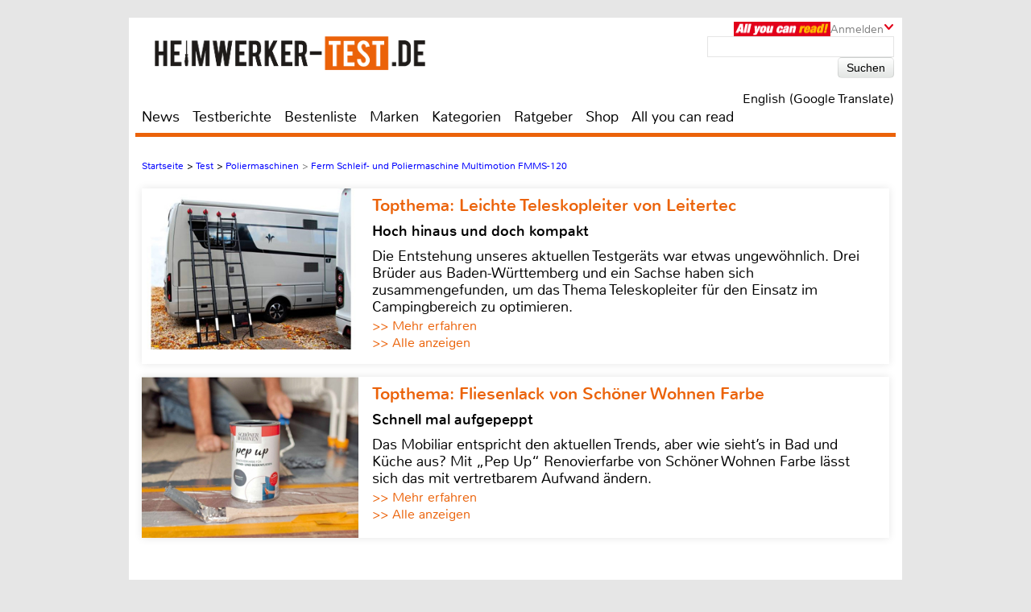

--- FILE ---
content_type: text/html; charset=UTF-8
request_url: https://www.heimwerker-test.de/test/poliermaschinen/ferm-schleif-und-poliermaschine-multimotion-fmms-120-4196
body_size: 42901
content:

<!DOCTYPE html>
<html prefix="og: http://ogp.me/ns# fb: http://ogp.me/ns/fb#">
<head>
    <meta http-equiv="Content-Type" content="text/html; charset=utf-8">
    <title>Ferm Schleif- und Poliermaschine Multimotion FMMS-120</title>
	<meta name="description" content="Test Poliermaschinen 2026: Unsere Redaktion hat den Ferm Schleif- und Poliermaschine Multimotion FMMS-120 für Sie unter die Lupe genommen">
	<meta name="keywords" content="test,akkuschrauber,bohrmaschine,baumarkt,werkzeug,bestenliste,testberichte,test,Schleif- und Poliermaschine Multimotion FMMS-120,Ferm">
	<meta name="Audience" content="alle">
	<meta name="language" content="de">
	<meta name="resource-type" content="Document">
	<meta name="revisit-after" content="7 days" />
	
	<meta name="author" content="Gerd Seibring - Michael E. Brieden Verlag GmbH">
	<meta name="copyright" content="Michael E. Brieden Verlag GmbH">
	<meta name="robots" content="index,follow">
	<meta name="google-site-verification" content="-WWi-4RBIcsZtzXboyQl7ZF2HwxUY11gCGrxaIdXCKs">
	
	<meta name="viewport" content="width=device-width">
	<link rel="canonical" href="https://www.heimwerker-test.de/test/poliermaschinen/ferm-schleif-und-poliermaschine-multimotion-fmms-120-4196" />
	<link rel="alternate" hreflang="de-DE" href="https://www.heimwerker-test.de/test/poliermaschinen/ferm-schleif-und-poliermaschine-multimotion-fmms-120-4196" />
    <link rel="shortcut icon" href="https://www.heimwerker-test.de/images/hwp/favicon.ico" type="image/x-icon">
	<link rel="image_src" href="https://www.heimwerker-test.de/images/testbilder/big/poliermaschinen_ferm_schleif_und_poliermaschine_multimotion_fmms_120_bild_1307128971.jpg" />
<meta itemprop="image" content="https://www.heimwerker-test.de/images/testbilder/big/poliermaschinen_ferm_schleif_und_poliermaschine_multimotion_fmms_120_bild_1307128971.jpg" />
<meta property="og:image" content="https://www.heimwerker-test.de/images/testbilder/big/poliermaschinen_ferm_schleif_und_poliermaschine_multimotion_fmms_120_bild_1307128971.jpg" />
<meta property="og:type" content="article" />
<meta property="og:title" content="Ferm Schleif- und Poliermaschine Multimotion FMMS-120" />
<meta property="og:url" content="https://www.heimwerker-test.de/test/poliermaschinen/ferm-schleif-und-poliermaschine-multimotion-fmms-120-4196" />
<meta property="og:description" content="Wer sein Auto makellos gl&auml;nzen lassen will, muss hin und wieder polieren. Wenn das nicht in schwei&szlig;treibende Arbeit ausarten soll, muss eine Poliermaschine her. Ferm bietet mit der Multimotion eine, die sich auch W&ouml;lbungen anpassen kann." />
<meta property="og:site_name" content="heimwerker-test.de" />
<meta name="twitter:card" content="summary" />
<meta name="twitter:url" content="https://www.heimwerker-test.de/test/poliermaschinen/ferm-schleif-und-poliermaschine-multimotion-fmms-120-4196" />
<meta name="twitter:title" content="Ferm Schleif- und Poliermaschine Multimotion FMMS-120" />
<meta name="twitter:description" content="Wer sein Auto makellos gl&auml;nzen lassen will, muss hin und wieder polieren. Wenn das nicht in schwei&szlig;treibende Arbeit ausarten soll, muss eine Poliermaschine her. Ferm bietet mit der Multimotion eine, die sich auch W&ouml;lbungen anpassen kann." />
<meta name="twitter:image" content="https://www.heimwerker-test.de/images/testbilder/big/poliermaschinen_ferm_schleif_und_poliermaschine_multimotion_fmms_120_bild_1307128971.jpg" />
<meta name="twitter:image:width" content="800" />
<meta name="twitter:image:height" content="534" />
	<script type="text/javascript" src="https://www.heimwerker-test.de/cookie-consent/cookie-consent.js"></script>
	<script type="text/javascript">
		var hifitest_ajax_host = "https://www.heimwerker-test.de";
		var hwp = 1;
		var uin = "test";
		var htmo = 0;
		var htsi = "";
		var htanno = "https://mobil.heimwerker-test.de/test/poliermaschinen/ferm-schleif-und-poliermaschine-multimotion-fmms-120-4196";
		var htannoswitch = "https://mobil.heimwerker-test.de/switch/test/poliermaschinen/ferm-schleif-und-poliermaschine-multimotion-fmms-120-4196";
		
	</script>
	
    <link rel="stylesheet" href="https://www.heimwerker-test.de/css/common_hwp.css" type="text/css">
    <link rel="stylesheet" href="https://www.heimwerker-test.de/css/mediumBanner.css" type="text/css">
	<link rel="stylesheet" href="https://www.heimwerker-test.de/css/simple-lightbox.min.css" type="text/css">
	<link rel="stylesheet" href="https://www.heimwerker-test.de/css/fotorama.css" type="text/css">
	<link rel="stylesheet" href="https://www.heimwerker-test.de/css/lightbox.min.css" type="text/css">
	<link rel="stylesheet" href="https://www.heimwerker-test.de/cookie-consent/cookie-consent.css" type="text/css">
	<link rel="alternate" media="only screen and (max-width: 640px)" href="https://mobil.heimwerker-test.de/test/poliermaschinen/ferm-schleif-und-poliermaschine-multimotion-fmms-120-4196">
	<link rel="alternate" type="application/rss+xml" title="heimwerker-test.de Test und News Feed" href="https://www.heimwerker-test.de/rss/alleartikel" />
	<link rel="alternate" type="application/rss+xml" title="heimwerker-test.de News Feed" href="https://www.heimwerker-test.de/rss/news" />
	<link rel="alternate" type="application/rss+xml" title="heimwerker-test.de Test Feed" href="https://www.heimwerker-test.de/rss/tests" />
	<script type="text/javascript">var uaoff = 1;var gaccgoui = "UA-18596510-1";var gafour = "G-SS7T535GT8";</script>
	
	<script type="text/javascript">
		function googleTranslateElementInit() {
			new google.translate.TranslateElement({pageLanguage: 'de', layout: google.translate.TranslateElement.InlineLayout.HORIZONTAL, autoDisplay: false, gaTrack: true, gaId: 'UA-18596510-1'}, 'google_translate_element');
			var removePopup = document.getElementById('goog-gt-tt');
			removePopup.parentNode.removeChild(removePopup);
		}
	</script>
	<script type="text/javascript" src="//translate.google.com/translate_a/element.js?cb=googleTranslateElementInit"></script>
	
<!-- Matomo -->
<script type="text/javascript">
  var _paq = window._paq || [];
  /* tracker methods like "setCustomDimension" should be called before "trackPageView" */
  _paq.push(["setDocumentTitle", document.domain + "/" + document.title]);
  _paq.push(["setDomains", ["*.heimwerker-test.de"]]);
  _paq.push(['trackPageView']);
  _paq.push(['enableLinkTracking']);
  (function() {
    var u="https://brieden.info/matomo/";
    _paq.push(['setTrackerUrl', u+'matomo.php']);
    _paq.push(['setSiteId', '1']);
    var d=document, g=d.createElement('script'), s=d.getElementsByTagName('script')[0];
    g.type='text/javascript'; g.async=true; g.defer=true; g.src=u+'matomo.js'; s.parentNode.insertBefore(g,s);
  })();
</script>
<noscript><p><img src="https://brieden.info/matomo/matomo.php?idsite=1&amp;rec=1" style="border:0;" alt="" /></p></noscript>
<!-- End Matomo Code -->
</head>

<body>


<div class="gridrow">
<div class="skyBannerLeft">
    
	
</div>

<div class="topBannerContainer">
    <div class="topBanner"><ins class="asm_async_creative" style="display:inline; width:728px; height:90px;text-align:left; text-decoration:none;" data-asm-cdn="cdn.adspirit.de" data-asm-host="hifitest.adspirit.de"  data-asm-params="pid=91&kat=_6_&subkat=_153_&markid=770&gdpr=1"></ins><script src="//cdn.adspirit.de/adasync.min.js" async type="text/javascript"></script></div>
	<div class="clearBoth"></div>
</div>
<!-- Container -->
<div class="container ">
<!-- White Website Background -->
<div class="whiteContainerClear"></div>
<div class="whiteContainer">
<!-- Header -->
<div id="headerOverlay" class="inactive">
    <div class="secondContainer">
        <a href="/" title="zur Startseite">
            <div class="htdeLogo"></div>
        </a>
        <ul><li ><a href="/news" title="News - Liste mit allen Meldungen sortiert nach Datum">News</a></li><li ><a href="/testberichte" title="Test - Liste mit allen Tests, sortierbar nach Einzeltest, Vergleichstest, Profitest">Testberichte</a></li><li ><a href="/bestenliste" title="Übersicht aller Bestenlisten, sortiert nach Kategorien">Bestenliste</a></li><li ><a href="/marken" title="Top-Marken, Alphabetische Liste aller Marken und Hersteller">Marken</a></li><li ><a href="/kategorien" title="Testlisten sortiert nach Kategorien">Kategorien</a></li><li ><a href="/ratgeber" title="Ratgeber">Ratgeber</a></li><li><a href="https://hifitest.de/shop/de/" target="_blank" title="Hier können Sie z.B Printausgaben oder unsere Heimkino-DVD bestellen">Shop</a></li><li class="dtnoview" ><a href="/allyoucanread" title="All you can read">All you can read</a></li></ul>
		 
	<div class="login login_width">
		<div class="aycrBanner"></div>
		<div class="overlay">Anmelden</div>
		<div class="imageArrowDown"></div>
	</div>
        <div class="loginOverlay displayNone" id="loginOverlay2">
			           
	<div class="imageArrowUp"></div>
	<div class="loginOverlayContent">
		<div class="loginOverlayHeadline">Anmeldung</div>
		<form action="https://www.heimwerker-test.de/login" method="post">
			<input type="text" name="user" placeholder="Username" value="">
			<input type="password" name="pass" placeholder="Passwort" value="">
			<input type="submit" name="register" value="Anmelden">
		</form>
		<div class="forgotPassword clearBoth"><a href="https://www.heimwerker-test.de/neuespasswort/1#anfordern" title="Eine neues Passwort oder Ihren Benutzernamen anfordern">Passwort vergessen? <br />Neues Passwort anfordern</a></div>
	</div>
        </div>
    </div>
</div>
<header>
	 
	<div class="login login_width">
		<div class="aycrBanner"></div>
		<div class="overlay">Anmelden</div>
		<div class="imageArrowDown"></div>
	</div>
    <div class="loginOverlay displayNone" id="loginOverlay">
                   
	<div class="imageArrowUp"></div>
	<div class="loginOverlayContent">
		<div class="loginOverlayHeadline">Anmeldung</div>
		<form action="https://www.heimwerker-test.de/login" method="post">
			<input type="text" name="user" placeholder="Username" value="">
			<input type="password" name="pass" placeholder="Passwort" value="">
			<input type="submit" name="register" value="Anmelden">
		</form>
		<div class="forgotPassword clearBoth"><a href="https://www.heimwerker-test.de/neuespasswort/1#anfordern" title="Eine neues Passwort oder Ihren Benutzernamen anfordern">Passwort vergessen? <br />Neues Passwort anfordern</a></div>
	</div>
    </div>
    <div class="postionspecialheader"><a href="/" title="zur Startseite"><div class="logo"><div class="logoTitle"></div><div class="htdeLogo"></div></div></a></div>
		<div class="moreInformation aycrmi">
			<div class="aycrTeaser"></div>
			<a href="https://www.hifitest.de/allyoucanread?hwp=1&afc=2c189a9fbf91ddcc&hwp=1" class="link_button" title="All you can read, Informieren, Bestellen, Gutschein einlösen">Hier kaufen!<br>+ tolle Prämien</a>
		</div>
    <div class="search">
        <form action="https://www.heimwerker-test.de/suche/1/77" method="post">
            <input type="text" name="suchanfrage" value="">
            <input type="submit" name="search" value="Suchen">
        </form><div id="google_translate_element"></div><div class="divnturl"><span class="nturl" title="English">English (Google Translate)</span></div>
    </div>
</header>

<!-- Navigationbar -->
<nav>
    <ul><li ><a href="/news" title="News - Liste mit allen Meldungen sortiert nach Datum">News</a></li><li ><a href="/testberichte" title="Test - Liste mit allen Tests, sortierbar nach Einzeltest, Vergleichstest, Profitest">Testberichte</a></li><li ><a href="/bestenliste" title="Übersicht aller Bestenlisten, sortiert nach Kategorien">Bestenliste</a></li><li ><a href="/marken" title="Top-Marken, Alphabetische Liste aller Marken und Hersteller">Marken</a></li><li ><a href="/kategorien" title="Testlisten sortiert nach Kategorien">Kategorien</a></li><li ><a href="/ratgeber" title="Ratgeber">Ratgeber</a></li><li><a href="https://hifitest.de/shop/de/" target="_blank" title="Hier können Sie z.B Printausgaben oder unsere Heimkino-DVD bestellen">Shop</a></li><li class="dtnoview" ><a href="/allyoucanread" title="All you can read">All you can read</a></li></ul>
</nav>

<div class="separatorHeader"></div>
<noscript><p class="noscript">Bitte aktivieren Sie Javascript, damit Sie alle Funktionalitäten der Seite nutzen können!</p></noscript>
<!-- Expandable Banner -->

<div class="expandableBanner"><ins class="asm_async_creative" style="display:inline; width:970px; height:250px;text-align:left; text-decoration:none;" data-asm-cdn="cdn.adspirit.de" data-asm-host="hifitest.adspirit.de"  data-asm-params="pid=130&kat=_6_&subkat=_153_&markid=770&gdpr=1"></ins><script src="//cdn.adspirit.de/adasync.min.js" async type="text/javascript"></script></div>


<!-- BEGIN Content -->
<div class="content clearBoth">
<!-- BEGIN Main Content Area -->
<div class="mainContent ">
	<!-- Breadcrumb --><div class="breadcrumb clearBoth"><ul itemscope itemtype="https://schema.org/BreadcrumbList"><li itemprop="itemListElement" itemscope itemtype="https://schema.org/ListItem"><a href="/" itemprop="item"><span itemprop="name">Startseite</span></a><meta itemprop="position" content="1" /></li><li itemprop="itemListElement" itemscope itemtype="https://schema.org/ListItem">>&nbsp;<a href="/testberichte/1/seite_164" itemprop="item"><span itemprop="name">Test</span></a><meta itemprop="position" content="2" /></li><li itemprop="itemListElement" itemscope itemtype="https://schema.org/ListItem">>&nbsp;<a href="/kategorien/poliermaschinen_153" itemprop="item"><span itemprop="name">Poliermaschinen</span></a><meta itemprop="position" content="3" /></li><li class="lastChild" itemprop="itemListElement" itemscope itemtype="https://schema.org/ListItem">>&nbsp;<a href="/test/poliermaschinen/ferm-schleif-und-poliermaschine-multimotion-fmms-120-4196" itemprop="item"><span itemprop="name">Ferm Schleif- und Poliermaschine Multimotion FMMS-120</span></a><meta itemprop="position" content="4" /></li></ul></div><div class="clearBoth"></div>
						<a id="tt_629" class="themenmonat_trigger" href="/test/leitern/leitertec-teleskopleiter-set-24573" title="Hoch hinaus und doch kompakt - zum kompletten Artikel" >
						<div class="themenmonat themenmonat_width">
							<span class="themenmonat_id displayNone tt_629">629_24573_2</span>
							<div class="themenmonat_image themenmonat_image_size">
								<img src="/images/themenmonat/Leichte_Teleskopleiter_von_Leitertec_1765960192.jpg" alt="Leichte_Teleskopleiter_von_Leitertec_1765960192.jpg" width="269" height="200">
							</div>
							<div class="themenmonat-text themenmonat-text-size">
								
								<span class="ha">Topthema: Leichte Teleskopleiter von Leitertec</span>
								<span class="hb">Hoch hinaus und doch kompakt</span>
								<p class="fontSite18">
									Die Entstehung unseres aktuellen Testgeräts war etwas ungewöhnlich. Drei Brüder aus Baden-Württemberg und ein Sachse haben sich zusammengefunden, um das Thema Teleskopleiter für den Einsatz im Campingbereich zu optimieren.
								</p>
								<span class="floatLeft schrift_rot themenmonat_link">>> Mehr erfahren</span><a href="/topthema" class="floatRight marginRight15 schrift_rot">>> Alle anzeigen</a>
							</div>
							<div class="clearBoth"></div>
						</div>
						</a>
						<a id="tt_607" class="themenmonat_trigger" href="/test/lacke-und-lasuren/schoener-wohnen-pep-up-renovierfarbe-fuer-fliesen-24504" title="Schnell mal aufgepeppt - zum kompletten Artikel" >
						<div class="themenmonat themenmonat_width">
							<span class="themenmonat_id displayNone tt_607">607_24504_2</span>
							<div class="themenmonat_image themenmonat_image_size">
								<img src="/images/themenmonat/Fliesenlack_von_Schoener_Wohnen_Farbe_1762506458.jpg" alt="Fliesenlack_von_Schoener_Wohnen_Farbe_1762506458.jpg" width="269" height="200">
							</div>
							<div class="themenmonat-text themenmonat-text-size">
								
								<span class="ha">Topthema: Fliesenlack von Schöner Wohnen Farbe</span>
								<span class="hb">Schnell mal aufgepeppt</span>
								<p class="fontSite18">
									Das Mobiliar entspricht den aktuellen Trends, aber wie sieht’s in Bad und Küche aus? Mit „Pep Up“ Renovierfarbe von Schöner Wohnen Farbe lässt sich das mit vertretbarem Aufwand ändern.
								</p>
								<span class="floatLeft schrift_rot themenmonat_link">>> Mehr erfahren</span><a href="/topthema" class="floatRight marginRight15 schrift_rot">>> Alle anzeigen</a>
							</div>
							<div class="clearBoth"></div>
						</div>
						</a><div class="themenmonatspacer"></div>
		<div class="clearBoth"></div>
		<div class="testreview marginTop30">
            <span class="h3category">Kategorie: Poliermaschinen</span><hr />
            <h1 class="singleTestHeadline">Einzeltest: Ferm Schleif- und Poliermaschine Multimotion FMMS-120</h1><hr />
            <h2 class="deviceHeadline">Doppelte Rotation</h2>
			
				<div class="testreviewImage" align="center">
					
						<img src="/images/testbilder/big/ferm-schleif-und-poliermaschine-multimotion-fmms-120-poliermaschinen-12277.jpg" width="770" height="514" alt="Poliermaschinen Ferm Schleif- und Poliermaschine Multimotion FMMS-120 im Test, Bild 1" title="Doppelte Rotation: Ferm Schleif- und Poliermaschine Multimotion FMMS-120, Bild 1"/>
					
				</div>
        </div><span class="test_count displayNone">4196</span>
		<div id="block-testbericht" class="text fontSize25">
			<p class="introduction">Wer sein Auto makellos gl&auml;nzen lassen will, muss hin und wieder polieren. Wenn das nicht in schwei&szlig;treibende Arbeit ausarten soll, muss eine Poliermaschine her. Ferm bietet mit der Multimotion eine, die sich auch W&ouml;lbungen anpassen kann. <br></p><h3>Schleifen und polieren</h3><p><br><br>Drei S&auml;tze Schleifscheiben mit unterschiedlichen K&ouml;rnungen, drei Schaumstoffscheiben zum Auftrag des Poliermittels und drei Polierhauben geh&ouml;ren zur Grundausstattung der Maschine. Durch die Klettverschl&uuml;sse sind die Schaumstoffscheiben und Hauben leicht auszuwechseln und auswaschbar. Beim Einsatz ist lediglich eine F&uuml;hrung erforderlich, f&uuml;r den Andruck reicht das Eigengewicht des Ger&auml;tes.&nbsp;&nbsp; <br><br></p>
				<a id="qualityclick_72" class="quality_click_trigger qualityclicka" href="https://www.avanttecno.com/de" title="Avant-Lader - zur Infoseite, externer Link" target="_blank">
				<div class="qualityclick">
					<span class="quality_click_id displayNone qc_72">72</span>
				<div class="qualityclick-text">
					<div class="qchintad">Anzeige</div>
					<span class="hb">Avant-Lader&nbsp;</span>
					<p class="qctext_after">Für jede Arbeit die richtige Maschine<p>
				</div>
				<div class="qualityclick_image_size_multi" >
					<img src="/images/themenmonat/qc_1_1768469281.jpg" alt="qc_1_1768469281.jpg" width="247"  height="186">
				</div>
				<div class="qualityclick_image_size_multi">
					<img src="/images/themenmonat/qc_2_2_1768469281.jpg" alt="qc_2_2_1768469281.jpg" width="251"  height="175">
				</div>
				<div class="qualityclick_image_size_multi">
					<img src="/images/themenmonat/qc_3_3_1768469281.jpg" alt="qc_2_2_1768469281.jpg" width="247"  height="186">
				</div><p class="qctext"><span class="floatLeft schrift_rot qualityclick_link">>> Mehr erfahren</span></p>
					<div class="clearBoth"></div>
				</div>
				</a><h3>Drehzahlregelung</h3><p><br><br>Je nach Anwendung werden unterschiedliche Geschwindigkeiten ben&ouml;tigt. Diese sind stufenlos einstellbar, wobei das Einstellrad fast b&uuml;ndig mit dem Maschinengeh&auml;use eingebaut ist und deshalb nur mit den Fingerspitzen bewegt werden kann.&nbsp;&nbsp; <br></p><h3>Fazit</h3>Die Poliermaschine Multimotion l&auml;sst sich leicht f&uuml;hren, da sie nicht seitlich ausbricht wie herk&ouml;mmliche Ger&auml;te mit einem Drehteller. Das Arbeitsger&auml;usch ist allerdings gew&ouml;hnungsbed&uuml;rftig.<div><ins class="asm_async_creative" style="display:inline; width:610px; height:20px;text-align:left; text-decoration:none;" data-asm-cdn="cdn.adspirit.de" data-asm-host="hifitest.adspirit.de"  data-asm-params="pid=129&kat=_6_&subkat=_153_&markid=770&gdpr=1"></ins><script src="//cdn.adspirit.de/adasync.min.js" async type="text/javascript"></script></div>
		</div><div class="marginTop30"></div>
		<div class="testreviewDetailLeft clearBoth"><p class="fontSize23 price"><span class="opener">Kategorie: </span>Poliermaschinen</p><p class="fontSize23 price"><span class="opener">Produkt: </span>Ferm Schleif- und Poliermaschine Multimotion FMMS-120</p><p class="fontSize23 price"><span class="opener">Preis:</span> um 80 Euro</p><p class="fontSize23 price"><a href="/test/poliermaschinen/ferm-schleif-und-poliermaschine-multimotion-fmms-120-4196#bewertung" title="Ferm Schleif- und Poliermaschine Multimotion FMMS-120 - zur Bewertung / Ausstattungsliste" class="schrift_rot">Ganze Bewertung anzeigen</a></p><br><div class="large_rectangle"><div><ins class="asm_async_creative" style="display:inline; width:336px; height:280px;text-align:left; text-decoration:none;" data-asm-cdn="cdn.adspirit.de" data-asm-host="hifitest.adspirit.de"  data-asm-params="pid=133&kat=_6_&subkat=_153_&markid=770&gdpr=1"></ins><script src="//cdn.adspirit.de/adasync.min.js" async type="text/javascript"></script></div></div>
			<div>
				<div class="testreviewDetail">
					<div class="date">7/2011</div>
					<div class="htdeLogo"></div>
					<div class="testreviewContent"><img class="rating" width="93%" src="/images/rating/tests/rating-7.png" alt="3.5 von 5 Sternen"/></div><div class="testreviewClass"><p class="teklasse">Einstiegsklasse<br>Ferm Schleif- und Poliermaschine Multimotion FMMS-120</p></div><div class="bewwhitestr"></div>	
				</div>
			</div><script type="application/ld+json">{"@context":"https:\/\/schema.org\/","@type":"Product","name":"Ferm Schleif- und Poliermaschine Multimotion FMMS-120","image":"https:\/\/www.heimwerker-test.de\/images\/testbilder\/big\/poliermaschinen_ferm_schleif_und_poliermaschine_multimotion_fmms_120_bild_1307128971.jpg","brand":{"@type":"Brand","name":"Ferm"},"review":{"@type":"Review","reviewRating":{"@type":"Rating","ratingValue":"3.5","worstRating":"0","bestRating":"5"},"name":"Test Ferm Schleif- und Poliermaschine Multimotion FMMS-120 - Doppelte Rotation","reviewBody":"Wer sein Auto makellos gl&auml;nzen lassen will, muss hin und wieder polieren. Wenn das nicht in schwei&szlig;treibende Arbeit ausarten soll, muss eine Poliermaschine her. Ferm bietet mit der Multimotion eine, die sich auch W&ouml;lbungen anpassen kann. ","author":{"@type":"Person","name":"Gerd Seibring"},"publisher":{"@type":"Organization","name":"heimwerker-test.de"}}}</script></div><div class="clearBoth paddingTop20">
						<a id="tt_614" class="themenmonat_trigger" href="/test/rund-ums-haus/zendure-solarflow-800-pro-24535" title="Smartes Balkonkraftwerk - zum kompletten Artikel" >
						<div class="themenmonat themenmonat_width">
							<span class="themenmonat_id displayNone tt_614">614_24535_2</span>
							<div class="themenmonat_image themenmonat_image_size">
								<img src="/images/themenmonat/Balkonkraftwerk_Zendure_SolarFlow_800_Pro_1764063953.jpg" alt="Balkonkraftwerk_Zendure_SolarFlow_800_Pro_1764063953.jpg" width="269" height="200">
							</div>
							<div class="themenmonat-text themenmonat-text-size">
								
								<span class="ha">Topthema: Balkonkraftwerk Zendure SolarFlow 800 Pro</span>
								<span class="hb">Smartes Balkonkraftwerk</span>
								<p class="fontSite18">
									Mit dem SolarFlow 800 Pro bietet Zendure ein smartes Balkonkraftwerk, das mit intelligentem Energiemanagement und hohem Wirkungsgrad überzeugt.
								</p>
								<span class="floatLeft schrift_rot themenmonat_link">>> Mehr erfahren</span><a href="/topthema" class="floatRight marginRight15 schrift_rot">>> Alle anzeigen</a>
							</div>
							<div class="clearBoth"></div>
						</div>
						</a></div><div class="assessmentSeparator clearBoth"><a name="bewertung"></a></div>
				<div class="assessment">
                    <div id="4196" class="assessmentHeadline tkb pointer">Bewertung&nbsp;<span class="assessmentHeadlineRed"></span><div class="collapse_reverse"></div></div>
                    <table id="tkb4196" class="fontSite18" cellspacing="0" cellpadding="0">
										<tr>
											<td>Handhabung:</td>
											<td>40%</td>
											<td class="bewtest">
												<p class="rating "><img src="/images/rating/medium/rating-8.png" width="127" height="23"></p>
											</td>
										</tr>
										<tr>
											<td>Funktion:</td>
											<td>40%</td>
											<td class="bewtest">
												<p class="rating "><img src="/images/rating/medium/rating-8.png" width="127" height="23"></p>
											</td>
										</tr>
										<tr>
											<td>Produktqualit&auml;t:</td>
											<td>20%</td>
											<td class="bewtest">
												<p class="rating "><img src="/images/rating/medium/rating-6.png" width="127" height="23"></p>
											</td>
										</tr>
					</table>
                </div>
				<div class="technicalDetails">
                    <div name="4196" class="technicalDetailsHeadline tka pointer">Ausstattung &amp; technische Daten&nbsp;<span class="technicalDetailsHeadlineRed"></span><div class="collapse_reverse"></div></div>
                    <table id="tka4196" cellspacing="0" cellpadding="0"><thead><tr><td colspan="2"></td></tr></thead>
										<tbody>
										<tr>
											<td width="495" valign="top">Vertrieb:</td>
											<td>Ferm, Zwolle (NL)&nbsp;</td>
										</tr>
										</tbody><thead><tr><td colspan="2"></td></tr></thead>
										<tbody>
										<tr>
											<td width="495" valign="top">Preis:</td>
											<td>Um 80 Euro&nbsp;</td>
										</tr>
										</tbody><thead><tr><td colspan="2"></td></tr></thead>
										<tbody>
										<tr>
											<td width="495" valign="top">Hotline:</td>
											<td>00 31/38 38/5 25 25&nbsp;</td>
										</tr>
										</tbody><thead><tr><td colspan="2"></td></tr></thead>
										<tbody>
										<tr>
											<td width="495" valign="top">Internet:</td>
											<td><a class="basislink" href="http://www.ferm.com" target="_blank">www.ferm.com</a>&nbsp;</td>
										</tr>
										</tbody><thead><tr><td colspan="2"></td></tr></thead>
										<thead>
											<tr>
												<td class="fontWeightBold colorHtdeRed width495 paddingTop30">Technische Daten:</td>
												<td></td>
											</tr>
										</thead>
										<tbody>
										<tr>
											<td width="495" valign="top">Nennspannung:</td>
											<td>230 V / 50 Hz&nbsp;</td>
										</tr>
										</tbody>
										<tbody>
										<tr>
											<td width="495" valign="top">Leistungsaufnahme:</td>
											<td>120 W&nbsp;</td>
										</tr>
										</tbody>
										<tbody>
										<tr>
											<td width="495" valign="top">Scheibengr&ouml;&szlig;e:</td>
											<td>3 x 125 mm&nbsp;</td>
										</tr>
										</tbody>
										<tbody>
										<tr>
											<td width="495" valign="top">Gewicht:</td>
											<td>4,2 kg&nbsp;</td>
										</tr>
										</tbody>
										<tbody>
										<tr>
											<td width="495" valign="top">Klasse:</td>
											<td>Einstiegsklasse&nbsp;</td>
										</tr>
										</tbody>
										<tbody>
										<tr>
											<td width="495" valign="top">Preis/Leistung:</td>
											<td>gut – sehr gut&nbsp;</td>
										</tr>
										</tbody>
                    </table>
                </div></div><!-- END Main Content -->
			<!-- BEGIN Right Informationbar -->
            <div class="informationBar">
				
				<div id="market_infobar" class="specialOffers">
					
			<div id="shopoffer" class="clearBoth">
				<div class="shopofferheadline">Neu im Shop</div>
				<p>ePaper Jahres-Archive, z.B. Klang & Ton</p>
				<img src="/images/offerbox_1643909860.png" width="250" alt="ePaper Jahres-Archive, z.B. Klang & Ton">
				<div class="clearBoth"></div>
				
				<a id="so_20_1" class="so_dat" href="/cronjobs_tools/shopofferbox_tracking.php?c=20&h=1">>> mehr erfahren</a>
				<div class="clearBoth marginTop10"></div>
			</div>
	<div class="clearBoth"></div>
    <div class="author_test marginTop10">
        <a href="/redaktion" title="zur Redaktionsseite"><img class="imageAuthor" src="/images/redakteur/red_17_1.jpg" width="75" height="92" alt="Gerd Seibring"/></a>
        <table>
            
		<tr>
            <td valign="top">Autor</td>
            <td><a href="/redaktion" title="zur Redaktionsseite">Gerd Seibring</a></td>
        </tr>
            
		<tr>
			<td>Kontakt</td>
            <td><a href="/kontakt/gerd_seibring" title="Anfrage an Gerd Seibring">E-Mail</a></td>
        </tr>
            <tr>
                <td>Datum</td>
                <td>25.07.2011, 09:01 Uhr</td>
            </tr>
        </table>
		<div class="clearBoth"></div>
    </div>
	<div class="marginTop10"></div>
                </div><div class="mediumRectangle clearBoth"><ins class="asm_async_creative" style="display:inline; width:300px; height:250px;text-align:left; text-decoration:none;" data-asm-cdn="cdn.adspirit.de" data-asm-host="hifitest.adspirit.de"  data-asm-params="pid=92&kat=_6_&subkat=_153_&markid=770&gdpr=1"></ins><script src="//cdn.adspirit.de/adasync.min.js" async type="text/javascript"></script></div>
						<a id="tt_611" class="themenmonat_trigger" href="/test/roboter-rasenmaeher/suntek-srm2030-24533" title="Mit Kamera und KI, der neue SRM2030 von Suntek - zum kompletten Artikel" >
						<div class="themenmonat themenmonat_width_infobar">
							<span class="themenmonat_id displayNone tt_611">611_24533_2</span>
							<div class="themenmonat-text themenmonat-text-infobar">
								<span class="ha ha_infobar">Topthema: Suntek erweitert Rasenmähroboter-Sortiment</span>
							</div>
							<div class="themenmonat_image themenmonat_image_size_infobar">
								<img src="/images/themenmonat/Suntek_erweitert_Rasenmaehroboter-Sortiment_1763984412.jpg" alt="Suntek_erweitert_Rasenmaehroboter-Sortiment_1763984412.jpg" width="300" height="221">
							</div>
							<div class="themenmonat-text themenmonat-text-infobar">
								
								<span class="hb hb_infobar">Mit Kamera und KI, der neue SRM2030 von Suntek</span>
								<p class="fontSite18">
									Die Marke Suntek ist erst seit letztem Jahr bei uns erhältlich. Ein neues Modell der 2026er Serie hat bereits jetzt den Weg zu uns gefunden, der SRM 2030.
								</p>
								<span class="floatLeft schrift_rot themenmonat_link">>> Mehr erfahren</span>
							</div>
							<div class="clearBoth"></div>
						</div>
						</a>
					<div class="infobar_probeexemplar_main marginTop10" id="PE2215">
						<div class="infobar_probeexemplar">
							<span class="infobar_probeexemplar_banderole_oben">kostenloses Probeexemplar</span>
							<img src="/images/OutdoorSummerSpecial_1_2025.jpg" style="position: relative; top: -42px;" width="300" height="400" alt="Cover Probeexemplar">
						</div>
						<span class="infobar_probeexemplar_button">Jetzt laden (, PDF, 6.7 MB)</span>
						<div class="clearBoth"></div>
					</div>
					<div class="infobar_probeexemplar_main marginTop10" id="PE2120">
						<div class="infobar_probeexemplar">
							<span class="infobar_probeexemplar_banderole_oben">kostenloses Probeexemplar</span>
							<img src="/images/MallorcaDreamhousesDP_5_2023.jpg" style="position: relative; top: -42px;" width="300" height="400" alt="Cover Probeexemplar">
						</div>
						<span class="infobar_probeexemplar_button">Jetzt laden (, PDF, 12.96 MB)</span>
						<div class="clearBoth"></div>
					</div>
		<!-- Follow Us -->
		<div class="unsereP clearBoth">
			<div class="unserePHeadline">Unsere Partner:</div>
				<ul>
						<li>
							<a href="/cronjobs_tools/marken_tracking.php?mte=547_1" title="Informationen zu Honda" target="_blank">
								<div align="center">
									<img width="86" height="10" src="/images/suche/honda-2031580115345.jpg" alt="Honda">
								</div>
							</a>
						</li>
						<li>
							<a href="/cronjobs_tools/marken_tracking.php?mte=2827_1" title="Informationen zu Isotronic" target="_blank">
								<div align="center">
									<img width="86" height="28" src="/images/suche/isotronic-2531659345292.jpg" alt="Isotronic">
								</div>
							</a>
						</li>
						<li>
							<a href="/cronjobs_tools/marken_tracking.php?mte=640_1" title="Informationen zu K&auml;rcher" target="_blank">
								<div align="center">
									<img width="86" height="28" src="/images/suche/krcher-2081580810291.jpg" alt="K&auml;rcher">
								</div>
							</a>
						</li>
						<li>
							<a href="/cronjobs_tools/marken_tracking.php?mte=514_1" title="Informationen zu Scheppach" target="_blank">
								<div align="center">
									<img width="55" height="40" src="/images/suche/scheppach-1831569570541.jpg" alt="Scheppach">
								</div>
							</a>
						</li>
				</ul>
			<div class="clearBoth"></div>
		</div>
					<!-- Follow Us -->
					<div class="followUs clearBoth">
						<div class="followUsHeadline">Interessante Links:</div>
						<ul><li><a href="https://www.hifitest.de" title="www.hifitest.de" target="_blank"><img width="86" height="86" src="/images/netzwerk_0.png" alt="www.hifitest.de"></a></li><li><a href="https://www.hausgeraete-test.de" title="www.hausgeraete-test.de" target="_blank"><img width="86" height="86" src="/images/netzwerk_2.png" alt="www.hausgeraete-test.de"></a></li><li><a href="https://hifitest.de/shop/" title="hifitest.de/shop/" target="_blank"><img width="86" height="86" src="/images/netzwerk_shop.png" alt="hifitest.de/shop/"></a></li>
						</ul>
						<div class="clearBoth"></div>
					</div><div class="clearBoth"></div><div class="mediumRectangle clearBoth"><ins class="asm_async_creative" style="display:inline; width:300px; height:250px;text-align:left; text-decoration:none;" data-asm-cdn="cdn.adspirit.de" data-asm-host="hifitest.adspirit.de"  data-asm-params="pid=94&kat=_6_&subkat=_153_&markid=770&gdpr=1"></ins><script src="//cdn.adspirit.de/adasync.min.js" async type="text/javascript"></script></div>
                <!-- Newsletter -->
                <div class="newsletter">
                    <div class="newsletterHeadline">Newsletter</div>
                    <p>Abonniere den Newsletter und erhalte Informationen über neue Magazine, exklusive Spezialangebote, Gewinnspiele, neue Features sowie limitierte Angebote unserer Partner.</p>
					<form method="post" action="/newsletter-anmeldung">
						<div class="displayNone">hinweise: <input name="hinweise" value="" type="text" /></div>
						<input type="hidden" name="zeiti" value="1768759310" />
						<input type="text" name="newslettermail" placeholder="E-Mail Adresse" value="" />
						<input type="submit" name="register" value="Anmelden" />
					</form>
                    <div class="clearBoth newsletter_a_cont"><a href="/newsletter-abbestellen" title="Melden Sie Ihre E-Mailadresse vom Newsletter ab">Newsletter abbestellen</a></div>
                </div>
				
				
            </div>
            <!-- END Right Informationbar -->
	<div class="moreInterestingThings"><div>&nbsp;</div>
			<div class="moreInterestingThingsHeadline">Das könnte Sie auch interessieren:</div>
			<div class="moreInterestingThingsTop">
				<div class="moreInterestingThingsContent">	
                    <div class="moreInterestingThingsImage">
						<img src="/images/testbilder/thumb_interesting/dino-kraftpaket-exzenter-poliermaschine-art-nr-640247-poliermaschinen-65636.jpg" width="345" height="240" alt="Poliermaschinen Dino Kraftpaket Exzenter-Poliermaschine Art.-Nr. 640247 im Test, Bild 1" title="Poliermaschine f&uuml;r hologrammfreie Oberfl&auml;chen: Dino Kraftpaket Exzenter-Poliermaschine Art.-Nr. 640247, Bild 1" />
					</div>
					<p class="fontSize25"><a href="/test/poliermaschinen/dino-kraftpaket-exzenter-poliermaschine-art-nr-640247-20640" title="Einzeltest, Kategorie: Poliermaschinen - Exzenter Poliemaschine mit Zwangsrotation Art.-Nr 640247 von Dino Kraftpaket">Einzeltest <br /> Dino Kraftpaket<br>Exzenter-Poliermaschine Art.-Nr. 640247</a></p>
			   </div>
				<div class="moreInterestingThingsContent">	
                    <div class="moreInterestingThingsImage">
						<img src="/images/testbilder/thumb_interesting/dino-kraftpaket-rotations-poliermaschine-1400-watt-poliermaschinen-62106.jpg" width="345" height="240" alt="Poliermaschinen Dino Kraftpaket Rotations-Poliermaschine 1400 Watt im Test, Bild 1" title="Handwash Only!: Dino Kraftpaket Rotations-Poliermaschine 1400 Watt, Bild 1" />
					</div>
					<p class="fontSize25"><a href="/test/poliermaschinen/dino-kraftpaket-rotations-poliermaschine-1400-watt-19808" title="Einzeltest, Kategorie: Poliermaschinen - Poliermaschine aus der Heavy Duty Serie von Dino-Kraftpaket">Einzeltest <br /> Dino Kraftpaket<br>Rotations-Poliermaschine 1400 Watt</a></p>
			   </div>
				<div class="moreInterestingThingsContent">	
                    <div class="moreInterestingThingsImage">
						<img src="/images/testbilder/thumb_interesting/dino-kraftpaket-exzenter-poliermaschine-15-mm-950-watt-art-nr-640229-poliermaschinen-52283.jpg"  alt="Poliermaschinen Dino Kraftpaket Exzenter-Poliermaschine 15 mm, 950 Watt (Art.-Nr.: 640229) im Test, Bild 1" title="Schluss mit dem Hologramm-Horror: Dino Kraftpaket Exzenter-Poliermaschine 15 mm, 950 Watt (Art.-Nr.: 640229), Bild 1" />
					</div>
					<p class="fontSize25"><a href="/test/poliermaschinen/dino-kraftpaket-exzenter-poliermaschine-15-mm-950-watt-art-nr-640229-17039" title="Einzeltest, Kategorie: Poliermaschinen - Exzenter-Poliermaschine 15 mm, 950 Watt (Art.-Nr.: 640229) von Dino Kraftpaket  ">Einzeltest <br /> Dino Kraftpaket<br>Exzenter-Poliermaschine 15 mm, 950 Watt (Art.-Nr.: 640229)</a></p>
			   </div>
				<div class="moreInterestingThingsContent">	
                    <div class="moreInterestingThingsImage">
						<img src="/images/testbilder/thumb_interesting/dino-rotations-poliermaschine-1500-watt-poliermaschinen-48697.jpg" width="345" height="240" alt="Poliermaschinen Dino Rotations-Poliermaschine 1500 Watt im Test, Bild 1" title="Gr&ouml;&szlig;er, st&auml;rker, schneller: Dino Rotations-Poliermaschine 1500 Watt, Bild 1" />
					</div>
					<p class="fontSize25"><a href="/test/poliermaschinen/dino-kraftpaket-rotations-poliermaschine-1500-watt-16075" title="Einzeltest, Kategorie: Poliermaschinen - Rotations-Poliermaschine 1500 Watt (Art.-Nr.: 640228) von Dino Kraftpaket">Einzeltest <br /> Dino Kraftpaket<br>Rotations-Poliermaschine 1500 Watt</a></p>
			   </div>
				<div class="moreInterestingThingsContent">	
                    <div class="moreInterestingThingsImage">
						<img src="/images/testbilder/thumb_interesting/meguiar-mt310ulkit-poliermaschinen-46769.jpg" width="345" height="240" alt="Poliermaschinen Meguiar MT310ULKIT im Test, Bild 1" title="Polieren wie die Profis: Meguiar MT310ULKIT, Bild 1" />
					</div>
					<p class="fontSize25"><a href="/test/poliermaschinen/meguiar-mt310ulkit-15534" title="Einzeltest, Kategorie: Poliermaschinen - Poliermaschine MT310ULKIT von Meguiar">Einzeltest <br /> Meguiar<br>MT310ULKIT</a></p>
			   </div>
				<div class="moreInterestingThingsContent">	
                    <div class="moreInterestingThingsImage">
						<img src="/images/testbilder/thumb_interesting/dino-dual-action-poliermaschinen-41079.jpg" width="345" height="240" alt="Poliermaschinen Dino Dual Action im Test, Bild 1" title="Da strahlt der Lack: Dino Dual Action, Bild 1" />
					</div>
					<p class="fontSize25"><a href="/test/poliermaschinen/dino-kraftpaket-dual-action-13880" title="Einzeltest, Kategorie: Poliermaschinen - Dino Poliermaschine Dual-Action">Einzeltest <br /> Dino Kraftpaket<br>Dual Action</a></p>
			   </div></div>
    </div>
</div>
	
        <!-- END Content -->
        <!-- BEGIN Footer -->
        <footer class="clearBoth">
            <div class="linkBlog">
                <ul><li><a href="https://hifitest.de/shop" target="_blank" title="Hier können Sie z.B Printausgaben oder unsere Heimkino-DVD bestellen">Shop</a></li><li><a href="/testkompetenz" title="So testet heimwerker-test.de">Testkompetenz</a></li><li><a href="/redaktion" title="Kontakt zu unseren Redakteuren">Redaktion</a></li><li><a href="/ausstattungslisten" title="Liste mit allen Tests und Ausstattungslisten, sortierbar">Gerätedaten</a></li><li><a href="/bildergalerie" title="Bildergalerien">Bildergalerien</a></li><li><a href="/kataloge" title="Kataloge von Marken und Herstellen, alphabetisch sortiert">Kataloge</a></li><li><a href="/rss" title="Abonnieren Sie einen unserer RSS-Feeds">RSS-Feeds</a></li><li><a href="/topthema" title="aktuelle Topthemen in der Übersicht">Topthemen</a></li></ul>
            </div>

            <div class="linkBlog2">
                
				
            </div>
            <div class="linkBlog3">
                <ul><ul><li><a href="/impressum" title="Anschrift, Ansprechpartner, Disclaimer">Impressum</a></li><li><a href="https://brieden.de/mediadaten.php" target="_blank" title="PDF-Download der aktuellen Mediadaten">Mediadaten</a></li><li><a href="/agb" title="Allgemeine Geschäftsbedingungen">AGB</a></li><li><a href="/datenschutz" title="Aktuelle Datenschutzinformationen von heimwerker-test.de">Datenschutz</a></li><li><a id="open-cookie-settings" href="#" title="Cookie Settings">Cookies</a></li><li><a href="/kontakt" title="Schicken Sie uns Ihre Meinung, Anregung, Fragen">Kontakt</a></li><li><a href="/nutzungsbedingungen" title="Aktuelle Nutzungsbedingungen von heimwerker-test.de">Nutzungsbedingungen</a></li></ul></ul>
            </div>
        </footer>
        <!-- END Footer -->

        </div>
    </div>
        <!-- END Container -->
        <!-- Sky Banner right -->
        <div class="skyBannerRight">
            <div class="skyBanner1"><ins class="asm_async_creative" style="display:inline; width:160px; height:600px;text-align:left; text-decoration:none;" data-asm-cdn="cdn.adspirit.de" data-asm-host="hifitest.adspirit.de"  data-asm-params="pid=97&kat=_6_&subkat=_153_&markid=770&gdpr=1"></ins><script src="//cdn.adspirit.de/adasync.min.js" async type="text/javascript"></script></div>
        </div>
    </div>
	<script type="text/javascript" src="https://www.heimwerker-test.de/js/action.js"></script><script type="text/javascript" src="https://www.heimwerker-test.de/js/stats.js"></script><script type="text/javascript" src="https://www.heimwerker-test.de/js/simple-lightbox.js"></script><script type="text/javascript" src="https://www.heimwerker-test.de/js/fotorama.js"></script><script src="https://www.heimwerker-test.de/js/lightbox.min.js"></script>
</body>
</html>